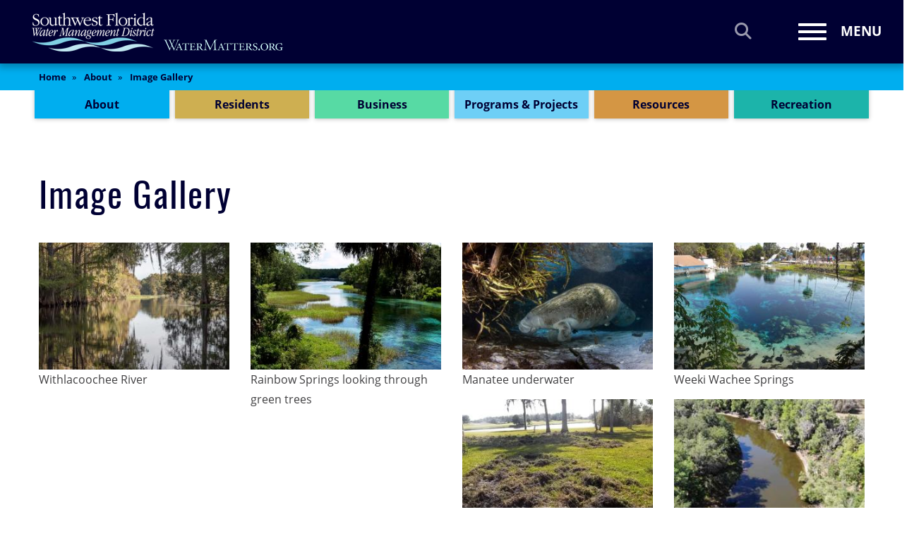

--- FILE ---
content_type: text/html; charset=UTF-8
request_url: https://www.swfwmd.state.fl.us/about/image-gallery
body_size: 12346
content:
<!DOCTYPE html>
<html  lang="en" dir="ltr">
  <head>
    <meta charset="utf-8" />
<script async src="https://www.googletagmanager.com/gtag/js?id=UA-3333979-1"></script>
<script>window.dataLayer = window.dataLayer || [];function gtag(){dataLayer.push(arguments)};gtag("js", new Date());gtag("set", "developer_id.dMDhkMT", true);gtag("config", "UA-3333979-1", {"groups":"default","linker":{"domains":["watermatters.org","www.watermatters.org","swfwmd.state.fl.us","www.swfwmd.state.fl.us"]},"anonymize_ip":true,"page_placeholder":"PLACEHOLDER_page_path","link_attribution":true,"allow_ad_personalization_signals":false});gtag("config", "G-17S1DE49D7", {"groups":"default","linker":{"domains":["watermatters.org","www.watermatters.org","swfwmd.state.fl.us","www.swfwmd.state.fl.us"]},"page_placeholder":"PLACEHOLDER_page_location","link_attribution":true,"allow_ad_personalization_signals":false});</script>
<link rel="canonical" href="https://www.swfwmd.state.fl.us/about/image-gallery" />
<meta name="Generator" content="Drupal 11 (https://www.drupal.org); Commerce 3" />
<meta name="MobileOptimized" content="width" />
<meta name="HandheldFriendly" content="true" />
<meta name="viewport" content="width=device-width, initial-scale=1.0" />
<link rel="icon" href="/themes/custom/swfwmd_theme/favicon.ico" type="image/vnd.microsoft.icon" />

    <title>Image Gallery | WaterMatters.org</title>
    <link rel="stylesheet" media="all" href="/sites/default/files/css/css_jywFfpQkIpotwe8yvI34PEFCii-1BanNRKNhmo7lNqE.css?delta=0&amp;language=en&amp;theme=swfwmd_theme&amp;include=eJxlyDEOgCAMBdALEbt4H0LloyZtSigK3t7E1eUNbzOxxjYJM2kVrMFHGZpjP6CgXYyTBH-8Q4mTI9wnhtPnopYvQRjgYk0jm3XvLVX6zQtfwSlN" />
<link rel="stylesheet" media="all" href="/sites/default/files/css/css_yRv3T0L_1zr_zdjbdHrpSE8u-L6MYe5ziSyLZMauRNk.css?delta=1&amp;language=en&amp;theme=swfwmd_theme&amp;include=eJxlyDEOgCAMBdALEbt4H0LloyZtSigK3t7E1eUNbzOxxjYJM2kVrMFHGZpjP6CgXYyTBH-8Q4mTI9wnhtPnopYvQRjgYk0jm3XvLVX6zQtfwSlN" />

    

            <script type="text/javascript">
        (function(c,l,a,r,i,t,y){
          c[a]=c[a]||function(){(c[a].q=c[a].q||[]).push(arguments)};
          t=l.createElement(r);t.async=1;t.src="https://www.clarity.ms/tag/"+i;
          y=l.getElementsByTagName(r)[0];y.parentNode.insertBefore(t,y);
        })(window, document, "clarity", "script", "nkpg2xgjot");
      </script>

  </head>
  <body class="section-about about-image-gallery pagination-0 with-view view-image-gallery-2020-page-1 not-front path-about has-glyphicons anonymous">
    <script type="text/javascript">
      var _monsido = _monsido || [];
      _monsido.push(['_setDomainToken', 'bKJjeRwbxYqEB3e72PJmwQ']);
      _monsido.push(['_withStatistics', 'false']);
  </script>
  <script async src="//cdn.monsido.com/tool/javascripts/monsido.js"></script>
      <div id="fb-root"></div>
<script>(function(d, s, id) {
  var js, fjs = d.getElementsByTagName(s)[0];
  if (d.getElementById(id)) return;
  js = d.createElement(s); js.id = id;
  js.src = 'https://connect.facebook.net/en_US/sdk.js#xfbml=1&version=v3.0&appId=234153659970470&autoLogAppEvents=1';
  fjs.parentNode.insertBefore(js, fjs);
}(document, 'script', 'facebook-jssdk'));</script>
      <a href="#main-content" class="visually-hidden focusable skip-link">
      Skip to main content
    </a>
    
      
          <div id="header-wrapper">
                <div class="region region-top-navigation">
    
  </div>

          <header class="navbar navbar-default container-fluid" id="navbar" role="banner">
            <div class="navbar-header">
          <div class="region region-navigation">
          <a class="logo navbar-btn" href="/" title="Home" rel="home">
                  <img src="/themes/custom/swfwmd_theme/images/logo-wm.png" alt="" />
    </a>
      <section data-toggle-search="slide-collapse"  class="views-exposed-form block block-views block-views-exposed-filter-blocksolr-search-content-search-form-header clearfix" tabindex="-1" data-drupal-selector="views-exposed-form-solr-search-content-search-form-header" id="block-exposedformsolr-search-form-header">
  
    

      <form action="/search" method="get" id="views-exposed-form-solr-search-content-search-form-header" accept-charset="UTF-8">
  <div class="form--inline form-inline">
  <div class="form-item js-form-item form-type-textfield js-form-type-textfield form-item-keys2 js-form-item-keys2 form-group">
      
  <label for="edit-keys2" class="control-label">Search</label>
  
  
  <input placeholder="Search Southwest Florida Water Management District" name="keys" data-drupal-selector="edit-keys2" class="form-text form-control" type="text" id="edit-keys2" value="" size="30" maxlength="128" />

  
  
  </div>
<div data-drupal-selector="actions2" class="form-actions form-group js-form-wrapper form-wrapper" id="actions2"><button data-twig-suggestion="solr_search" data-drupal-selector="edit2-submit-solr-search-content" class="button js-form-submit form-submit btn" type="submit" id="edit2-submit-solr-search-content" value="Search" name="Search"><span class="icon fa fa-search"></span></button></div>

</div>

</form>

  </section>


  </div>

      </div>
                  <button type="button" class="pull-right offcanvas-toggle" tabindex="0" data-toggle="offcanvas">
        <span class="sr-only">Toggle navigation</span>
        <span class="icon-bar"></span>
        <span class="icon-bar"></span>
        <span class="icon-bar"></span>
        <span class="menu">Menu</span>
      </button>
      <a class="search-link" title="Go to the search page" href="/search"><em class="glyphicon glyphicon-search"><span class="sr-only">Search</span></em></a>
          </header>
    </div>

                      <div class="offcanvas-overlay" id="off-canvas-right-sidebar" data-toggle="close-offcanvas-overlay">
          <div id="sidebar-right-offcanvas" class="col-6 col-md-3 sidebar-offcanvas">
            <button type="button" tabindex="0" class="close-offcanvas" data-toggle="close-offcanvas">
              <span class="sr-only">Close navigation</span>
              <em class="remove glyphicon glyphicon-remove"></em>
            </button>
              <div class="region region-offcanvas-right">
    <section class="views-exposed-form block block-views block-views-exposed-filter-blocksolr-search-content-search-form-offcanvas clearfix" tabindex="-1" data-drupal-selector="views-exposed-form-solr-search-content-search-form-offcanvas" id="block-exposedformsolr-search-form-offcanvas" tabindex="-1">
  
    

      <form action="/search" method="get" id="views-exposed-form-solr-search-content-search-form-offcanvas" accept-charset="UTF-8">
  <div class="form--inline form-inline">
  <div class="form-item js-form-item form-type-textfield js-form-type-textfield form-item-keys3 js-form-item-keys3 form-group">
      
  <label for="edit-keys3" class="control-label">Search</label>
  
  
  <input placeholder="Search" name="keys" data-drupal-selector="edit-keys3" class="form-text form-control" type="text" id="edit-keys3" value="" size="30" maxlength="128" />

  
  
  </div>
<div data-drupal-selector="actions3" class="form-actions form-group js-form-wrapper form-wrapper" id="actions3"><button data-twig-suggestion="solr_search" data-drupal-selector="edit3-submit-solr-search-content" class="button js-form-submit form-submit btn" type="submit" id="edit3-submit-solr-search-content" value="Search" name="Search"><span class="icon fa fa-search"></span></button></div>

</div>

</form>

  </section>

<nav role="navigation" aria-labelledby="block-useraccountmenu-menu" id="block-useraccountmenu">
            <div class="sr-only" id="block-useraccountmenu-menu">User account menu</div>

      
      <ul class="menu menu--account nav navbar-nav">
                      <li class="first last">
                                        <a href="/user/login" data-drupal-link-system-path="user/login">Log in</a>
              </li>
        </ul>
  

  </nav>
<nav role="navigation" aria-labelledby="block-swfwmd-theme-main-menu-menu" id="block-swfwmd-theme-main-menu">
            <div class="sr-only" id="block-swfwmd-theme-main-menu-menu">Main navigation</div>

      
              <ul class="menu nav navbar">
                            <li>
        <a href="/about/calendar" title="View Monthly Calendar" data-drupal-link-system-path="node/49606">Calendar</a>
                  </li>
                        <li>
        <a href="/business/epermitting" title="Go to the ePermitting section" data-drupal-link-system-path="node/32">ePermitting</a>
                  </li>
                        <li class="expanded dropdown">
        <a href="/about" class="dropdown-toggle" data-toggle="dropdown">About <span class="caret"></span></a>
                                  <ul class="menu navbar dropdown-menu">
                            <li>
        <a href="/about/about" title="Learn More About the District">Learn More About Us</a>
                  </li>
                        <li>
        <a href="/about/business" title="Visit the Business &amp; Finance section">Business &amp; Finance</a>
                  </li>
                        <li>
        <a href="/about/careers" title="Apply to Work with the District" data-drupal-link-system-path="node/4277">Careers</a>
                  </li>
                        <li>
        <a href="/about/about-the-district/contact-us" title="Learn how to Contact the District">Contact Us</a>
                  </li>
                        <li>
        <a href="/about/about-the-district/governing-board/governing-board" title="Go to Governing Board information">Governing Board</a>
                  </li>
                        <li>
        <a href="/about/calendar" title="Learn about Meetings &amp; Events" data-drupal-link-system-path="node/49606">Meetings &amp; Event Calendar</a>
                  </li>
                        <li>
        <a href="/the-newsroom" title="Visit the Newsroom" data-drupal-link-system-path="node/64100">Newsroom</a>
                  </li>
                        <li>
        <a href="/blog" title="Read the District&#039;s Blog" data-drupal-link-system-path="node/7570">WaterMatters Blog</a>
                  </li>
        </ul>
  
            </li>
                        <li class="expanded dropdown">
        <a href="/residents" class="dropdown-toggle" data-toggle="dropdown">Residents <span class="caret"></span></a>
                                  <ul class="menu navbar dropdown-menu">
                            <li>
        <a href="/residents/residents" title="View Florida Residents Information">Information for Florida Residents</a>
                  </li>
                        <li>
        <a href="/residents/education" title="Education resources section" data-drupal-link-system-path="node/5758">Education</a>
                  </li>
                        <li>
        <a href="/resources/weather-hydrology/emergency-storm-information" title="Get updated emergency information" data-drupal-link-system-path="node/5473">Emergency Storm Information</a>
                  </li>
                        <li>
        <a href="/residents/florida-friendly-landscaping/florida-friendly-landscaping" title="Learn about Florida Friendly Landscaping">Florida-Friendly Landscaping</a>
                  </li>
                        <li>
        <a href="/resources/free-publications" title="Find pubications to order or download" data-drupal-link-system-path="resources/free-publications">Free Publications</a>
                  </li>
                        <li>
        <a href="/about/videos" title="Watch our videos" data-drupal-link-system-path="node/31813">Video Gallery</a>
                  </li>
                        <li>
        <a href="/conservation" title="View Water Conservation resources">Water Conservation</a>
                  </li>
                        <li>
        <a href="/projects/springs" title="Learn about our Springs in West-Central Florida" data-drupal-link-system-path="node/33">#MySprings</a>
                  </li>
                        <li>
        <a href="/business/epermitting/district-water-restrictions" title="Learn about current restricitons" data-drupal-link-system-path="node/5807">Water Restrictions</a>
                  </li>
        </ul>
  
            </li>
                        <li class="expanded dropdown">
        <a href="/business" class="dropdown-toggle" data-toggle="dropdown">Business <span class="caret"></span></a>
                                  <ul class="menu navbar dropdown-menu">
                            <li>
        <a href="/business" title="Go to the Business &amp; Finance section" data-drupal-link-system-path="node/23">Business &amp; Finance</a>
                  </li>
                        <li>
        <a href="/business/agriculture" title="Learn about Agriculture water resources" data-drupal-link-system-path="node/4163">Agriculture</a>
                  </li>
                        <li>
        <a href="/business/permits" title="Visit the ePermitting section">ePermitting</a>
                  </li>
                        <li>
        <a href="/conservation" title="View Water Conservation resources">Water Conservation</a>
                  </li>
                        <li>
        <a href="/business/procurement/current-solicitations" data-drupal-link-system-path="business/procurement/current-solicitations">Current Solicitations</a>
                  </li>
        </ul>
  
            </li>
                        <li class="expanded dropdown">
        <a href="/projects" class="dropdown-toggle" data-toggle="dropdown">Programs &amp; Projects <span class="caret"></span></a>
                                  <ul class="menu navbar dropdown-menu">
                            <li>
        <a href="/projects/projects" title="Go to Projects landing page">Projects</a>
                  </li>
                        <li>
        <a href="/business/agriculture/facilitating-agricultural-resource-management-systems-farms" title="Learn about the FARMS program" data-drupal-link-system-path="node/4168">FARMS</a>
                  </li>
                        <li>
        <a href="/projects/mfls/minimum-flows-and-levels-mfls" title="Go to MFLs section">Minimum Flows and Levels (MFLs)</a>
                  </li>
                        <li>
        <a href="/projects/reclaimed-water" title="Learn about reclaimed water" data-drupal-link-system-path="node/4184">Reclaimed Water</a>
                  </li>
                        <li>
        <a href="/projects/regional-observation-and-monitor-well-program-romp" title="Regional Observation and Monitor-well Program data" data-drupal-link-system-path="node/114">Romp</a>
                  </li>
                        <li>
        <a href="/projects/springs" title="View Springs information" data-drupal-link-system-path="node/33">Springs in West-Central Florida</a>
                  </li>
                        <li>
        <a href="/projects/swim/about-swim" title="Learn about the SWIM program">SWIM</a>
                  </li>
                        <li>
        <a href="/projects/watershed-management-program" title="Access watershed/flood information" data-drupal-link-system-path="node/120">Watershed Management Program</a>
                  </li>
        </ul>
  
            </li>
                        <li class="expanded dropdown">
        <a href="/resources" class="dropdown-toggle" data-toggle="dropdown">Resources <span class="caret"></span></a>
                                  <ul class="menu navbar dropdown-menu">
                            <li>
        <a href="/resources/resources" title="District Resources topics">District Resources</a>
                  </li>
                        <li>
        <a href="/resources/free-publications" title="Order and download free publications" data-drupal-link-system-path="resources/free-publications">Free Publications</a>
                  </li>
                        <li>
        <a href="/resources/data" title="Discover District Data &amp; Maps">Data &amp; Maps</a>
                  </li>
                        <li>
        <a href="/resources/plans-reports" title="Download and read District plans &amp; reports" data-drupal-link-system-path="node/5574">Plans &amp; Reports</a>
                  </li>
                        <li>
        <a href="/resources/weather-hydrology" title="View weather &amp; hydrology data" data-drupal-link-system-path="node/5560">Weather &amp; Hydrology</a>
                  </li>
        </ul>
  
            </li>
                        <li class="expanded dropdown">
        <a href="/recreation" class="dropdown-toggle" data-toggle="dropdown">Recreation <span class="caret"></span></a>
                                  <ul class="menu navbar dropdown-menu">
                            <li>
        <a href="/recreation/sites" title="Browse all recreation areas" data-drupal-link-system-path="recreation/sites">Areas</a>
                  </li>
                        <li>
        <a href="/recreation" title="Browse areas by activities available" data-drupal-link-system-path="node/20">Activities</a>
                  </li>
                        <li>
        <a href="/recreation/activity-details" title="Learn more about available outdoor activities" data-drupal-link-system-path="node/11606">Recreation Activity Details</a>
                  </li>
                        <li>
        <a href="/user/login?destination=node/add/reservation" title="Use our online reservation system" data-drupal-link-query="{&quot;destination&quot;:&quot;node\/add\/reservation&quot;}" data-drupal-link-system-path="user/login">Reservations</a>
                  </li>
        </ul>
  
            </li>
                        <li>
        <a href="/" data-drupal-link-system-path="&lt;front&gt;">Home</a>
                  </li>
                        <li>
        <a href="/business/epermitting/district-water-restrictions" title="Learn about current restricitons" data-drupal-link-system-path="node/5807">Water Restrictions</a>
                  </li>
        </ul>
  


  </nav>

  </div>

          </div>
        </div>
                                <div id="header" class="container-fluid">
          <div class="row header-row">
            <div class="col-sm-12 page-header-col" role="heading">
                <div class="region region-header">
        <div class="breadcrumb-wrapper">
    <ol class="breadcrumb">
              <li >
                      <a href="/" title="Go to Home">Home</a>
                  </li>
              <li >
                      <a href="/about" title="Go to About">About</a>
                  </li>
              <li >
                      Image Gallery
                  </li>
          </ol>
  </div>

<nav role="navigation" aria-labelledby="block-notfrontmenu-menu" id="block-notfrontmenu">
            <div class="sr-only" id="block-notfrontmenu-menu">Content Menu</div>

      
              <ul class="menu nav">
                            <li>
                <a href="/about" class="about" title="Learn about the District" data-drupal-link-system-path="node/12">         <div class="link-title">About</div>
        </a>
                  </li>
                        <li>
                <a href="/residents" class="residents" title="View topics of interest to Residents" data-drupal-link-system-path="node/5757">         <div class="link-title">Residents</div>
        </a>
                  </li>
                        <li>
                <a href="/business" class="business" title="View topics of interest to Businesses" data-drupal-link-system-path="node/23">         <div class="link-title">Business</div>
        </a>
                  </li>
                        <li>
                <a href="/projects" class="programs-projects" title="Learn about District Programs" data-drupal-link-system-path="node/5561">         <div class="link-title">Programs &amp; Projects</div>
        </a>
                  </li>
                        <li>
                <a href="/resources" class="resources" title="View District data and resources" data-drupal-link-system-path="node/127">         <div class="link-title">Resources</div>
        </a>
                  </li>
                        <li>
                <a href="/recreation" class="recreation" title="Learn how to get outside on District properties" data-drupal-link-system-path="node/20">         <div class="link-title">Recreation</div>
        </a>
                  </li>
        </ul>
  


  </nav>

  </div>

            </div>
          </div>
        </div>
              <a id="main-content" class="visually-hidden" href="#">Main Content</a>
      
  <div role="main" class="main-container container-fluid js-quickedit-main-content">
    <div class="row main-row">

                                                <div class="container-fluid  page-header-container">
            <div class="row page-header-row">
                <div class="region region-pageheader">
        <h1 class="page-header">Image Gallery</h1>


  </div>

            </div>
          </div>
              
            
      <div class="container main-container">
        <div class="row content-row">
                                              <div class="highlighted">  <div class="region region-highlighted">
    <div data-drupal-messages-fallback class="hidden"></div>

  </div>
</div>
                      
                    
          <div id="main" data-mh="main"  class="col-sm-12">
                                        <div class="region region-content">
      <div class="views-element-container form-group"><div class="view view-image-gallery-2020 view-id-image_gallery_2020 view-display-id-page_1 js-view-dom-id-68a9ccd5512e255fe678bd3fca65092e7e1872df4c487e62d6366e4753c2733d">
  
    
      
      <div class="view-content">
      <div id="views-bootstrap-image-gallery-2020-page-1"  class="grid views-view-grid horizontal">
            <div class="row">
                  <div class="col col-xs-12 col-sm-4 col-md-4 col-lg-3 ">
            <div class="wrapper">
              <div><div class="gallery-tmb">
<a href="https://www.swfwmd.state.fl.us/sites/default/files/medias/images/Withlacoochee-4924.jpg" aria-label="&quot;Withlacoochee River&quot;}" role="button" title="Withlacoochee River" data-colorbox-gallery="gallery-all-lWMq71RXY9U" class="colorbox" aria-controls="colorbox-7Mpo4VKsJAA" data-cbox-img-attrs="{&quot;alt&quot;:&quot;Withlacoochee River&quot;}"><img id="colorbox-7Mpo4VKsJAA" src="/sites/default/files/styles/newsroom_normal/public/medias/images/Withlacoochee-4924.jpg?itok=j0gKzLZ5" width="300" height="200" alt="Withlacoochee River" loading="lazy" class="img-responsive" />

</a>

<p>Withlacoochee River</p>
</div></div>
            </div>
          </div>
                  <div class="col col-xs-12 col-sm-4 col-md-4 col-lg-3 ">
            <div class="wrapper">
              <div><div class="gallery-tmb">
<a href="https://www.swfwmd.state.fl.us/sites/default/files/rainbow_springs_2006_11_0.jpg" aria-label="&quot;Rainbow Springs looking through green trees&quot;}" role="button" title="Rainbow Springs looking through green trees" data-colorbox-gallery="gallery-all-lWMq71RXY9U" class="colorbox" aria-controls="colorbox-5VGbjGnEk2U" data-cbox-img-attrs="{&quot;alt&quot;:&quot;Rainbow Springs looking through green trees&quot;}"><img id="colorbox-5VGbjGnEk2U" src="/sites/default/files/styles/newsroom_normal/public/rainbow_springs_2006_11_0.jpg?itok=TqkCcbK1" width="300" height="200" alt="Rainbow Springs looking through green trees" loading="lazy" class="img-responsive" />

</a>

<p>Rainbow Springs looking through green trees</p>
</div></div>
            </div>
          </div>
                  <div class="col col-xs-12 col-sm-4 col-md-4 col-lg-3 ">
            <div class="wrapper">
              <div><div class="gallery-tmb">
<a href="https://www.swfwmd.state.fl.us/sites/default/files/Manatees-2563.jpg" aria-label="&quot;Manatee underwater&quot;}" role="button" title="Manatee underwater" data-colorbox-gallery="gallery-all-w1yuOrFNlK8" class="colorbox" aria-controls="colorbox-KTpMtjGCmFs" data-cbox-img-attrs="{&quot;alt&quot;:&quot;Manatee underwater&quot;}"><img id="colorbox-KTpMtjGCmFs" src="/sites/default/files/styles/newsroom_normal/public/Manatees-2563.jpg?itok=V5c-R-mR" width="300" height="200" alt="Manatee underwater" loading="lazy" class="img-responsive" />

</a>

<p>Manatee underwater</p>
</div></div>
            </div>
          </div>
                  <div class="col col-xs-12 col-sm-4 col-md-4 col-lg-3 ">
            <div class="wrapper">
              <div><div class="gallery-tmb">
<a href="https://www.swfwmd.state.fl.us/sites/default/files/Weeki20Wachee20Spring20-20no20people.jpg" aria-label="&quot;Weeki Wachee Springs&quot;}" role="button" title="Weeki Wachee Springs" data-colorbox-gallery="gallery-all-w1yuOrFNlK8" class="colorbox" aria-controls="colorbox-Ssg2JsakDWM" data-cbox-img-attrs="{&quot;alt&quot;:&quot;Weeki Wachee Springs&quot;}"><img id="colorbox-Ssg2JsakDWM" src="/sites/default/files/styles/newsroom_normal/public/Weeki20Wachee20Spring20-20no20people.jpg?itok=a7Tn-Oli" width="300" height="200" alt="Weeki Wachee Springs" loading="lazy" class="img-responsive" />

</a>

<p>Weeki Wachee Springs</p>
</div></div>
            </div>
          </div>
                  <div class="col col-xs-12 col-sm-4 col-md-4 col-lg-3 ">
            <div class="wrapper">
              <div><div class="gallery-tmb">
<a href="https://www.swfwmd.state.fl.us/sites/default/files/HG_Hog_1.jpg" aria-label="&quot;Feral hog damage&quot;}" role="button" title="Feral hog damage" data-colorbox-gallery="gallery-all-lWMq71RXY9U" class="colorbox" aria-controls="colorbox-4W9bD65SIWU" data-cbox-img-attrs="{&quot;alt&quot;:&quot;Feral hog damage&quot;}"><img id="colorbox-4W9bD65SIWU" src="/sites/default/files/styles/newsroom_normal/public/HG_Hog_1.jpg?itok=QLfYnbFU" width="300" height="200" alt="Feral hog damage" loading="lazy" class="img-responsive" />

</a>

<p>Feral hog damage</p>
</div></div>
            </div>
          </div>
                  <div class="col col-xs-12 col-sm-4 col-md-4 col-lg-3 ">
            <div class="wrapper">
              <div><div class="gallery-tmb">
<a href="https://www.swfwmd.state.fl.us/sites/default/files/medias/images/Peace-River-Pic-3.jpg" aria-label="&quot;Upper Peace River&quot;}" role="button" title="Upper Peace River" data-colorbox-gallery="gallery-all-w1yuOrFNlK8" class="colorbox" aria-controls="colorbox-zP47QiP8I44" data-cbox-img-attrs="{&quot;alt&quot;:&quot;Upper Peace River&quot;}"><img id="colorbox-zP47QiP8I44" src="/sites/default/files/styles/newsroom_normal/public/medias/images/Peace-River-Pic-3.jpg?itok=bvBWJUfe" width="300" height="200" alt="Upper Peace River" loading="lazy" class="img-responsive" />

</a>

<p>Upper Peace River</p>
</div></div>
            </div>
          </div>
                  <div class="col col-xs-12 col-sm-4 col-md-4 col-lg-3 ">
            <div class="wrapper">
              <div><div class="gallery-tmb">
<a href="https://www.swfwmd.state.fl.us/sites/default/files/medias/images/MBR-60-051104.jpg" aria-label="&quot;Dry lakebed with exposed cypress trees&quot;}" role="button" title="Dry lakebed with exposed cypress trees" data-colorbox-gallery="gallery-all-w1yuOrFNlK8" class="colorbox" aria-controls="colorbox-oj7wu8a2CxE" data-cbox-img-attrs="{&quot;alt&quot;:&quot;Dry lakebed with exposed cypress trees&quot;}"><img id="colorbox-oj7wu8a2CxE" src="/sites/default/files/styles/newsroom_normal/public/medias/images/MBR-60-051104.jpg?itok=MDoJAcBh" width="300" height="200" alt="Dry lakebed with exposed cypress trees" loading="lazy" class="img-responsive" />

</a>

<p>Dry lakebed with exposed cypress trees</p>
</div></div>
            </div>
          </div>
                  <div class="col col-xs-12 col-sm-4 col-md-4 col-lg-3 ">
            <div class="wrapper">
              <div><div class="gallery-tmb">
<a href="https://www.swfwmd.state.fl.us/sites/default/files/medias/images/Z_Dipgrab3.jpg" aria-label="&quot;testing water quality&quot;}" role="button" title="testing water quality" data-colorbox-gallery="gallery-all-w1yuOrFNlK8" class="colorbox" aria-controls="colorbox-i2u3XeTMaWM" data-cbox-img-attrs="{&quot;alt&quot;:&quot;testing water quality&quot;}"><img id="colorbox-i2u3XeTMaWM" src="/sites/default/files/styles/newsroom_normal/public/medias/images/Z_Dipgrab3.jpg?itok=KuE-xY97" width="300" height="200" alt="testing water quality" loading="lazy" class="img-responsive" />

</a>

<p>testing water quality</p>
</div></div>
            </div>
          </div>
                  <div class="col col-xs-12 col-sm-4 col-md-4 col-lg-3 ">
            <div class="wrapper">
              <div><div class="gallery-tmb">
<a href="https://www.swfwmd.state.fl.us/sites/default/files/medias/images/Springs%20Underwater%20Pics%20%2811%29.jpg" aria-label="&quot;fish in a springhead&quot;}" role="button" title="fish in a springhead" data-colorbox-gallery="gallery-all-w1yuOrFNlK8" class="colorbox" aria-controls="colorbox-b59j60Oay8s" data-cbox-img-attrs="{&quot;alt&quot;:&quot;fish in a springhead&quot;}"><img id="colorbox-b59j60Oay8s" src="/sites/default/files/styles/newsroom_normal/public/medias/images/Springs%20Underwater%20Pics%20%2811%29.jpg?itok=H8EEPx-L" width="300" height="200" alt="fish in a springhead" loading="lazy" class="img-responsive" />

</a>

<p>fish in a springhead</p>
</div></div>
            </div>
          </div>
                  <div class="col col-xs-12 col-sm-4 col-md-4 col-lg-3 ">
            <div class="wrapper">
              <div><div class="gallery-tmb">
<a href="https://www.swfwmd.state.fl.us/sites/default/files/medias/images/Withlacoochee-5642-cypress-v.jpg" aria-label="&quot;Cypress trunk in shallow water&quot;}" role="button" title="Cypress trunk in shallow water" data-colorbox-gallery="gallery-all-lWMq71RXY9U" class="colorbox" aria-controls="colorbox-R6bPopKppN0" data-cbox-img-attrs="{&quot;alt&quot;:&quot;Cypress trunk in shallow water&quot;}"><img id="colorbox-R6bPopKppN0" src="/sites/default/files/styles/newsroom_normal/public/medias/images/Withlacoochee-5642-cypress-v.jpg?itok=yMb54Io9" width="300" height="200" alt="Cypress trunk in shallow water" loading="lazy" class="img-responsive" />

</a>

<p>Cypress trunk in shallow water</p>
</div></div>
            </div>
          </div>
                  <div class="col col-xs-12 col-sm-4 col-md-4 col-lg-3 ">
            <div class="wrapper">
              <div><div class="gallery-tmb">
<a href="https://www.swfwmd.state.fl.us/sites/default/files/medias/images/Withlacoochee-4720-the-tree.jpg" aria-label="&quot;Spanish moss draped tree on shore&quot;}" role="button" title="Spanish moss draped tree on shore" data-colorbox-gallery="gallery-all-lWMq71RXY9U" class="colorbox" aria-controls="colorbox-nIBd8sPhSis" data-cbox-img-attrs="{&quot;alt&quot;:&quot;Spanish moss draped tree on shore&quot;}"><img id="colorbox-nIBd8sPhSis" src="/sites/default/files/styles/newsroom_normal/public/medias/images/Withlacoochee-4720-the-tree.jpg?itok=ZFKRwhmw" width="300" height="200" alt="Spanish moss draped tree on shore" loading="lazy" class="img-responsive" />

</a>

<p>Spanish moss draped tree on shore</p>
</div></div>
            </div>
          </div>
                  <div class="col col-xs-12 col-sm-4 col-md-4 col-lg-3 ">
            <div class="wrapper">
              <div><div class="gallery-tmb">
<a href="https://www.swfwmd.state.fl.us/sites/default/files/medias/images/Hydrilla%20-%20credit%20UFIFAS.jpg" aria-label=" UFIFAS&quot;}" role="button" title="Invasive Species Hydrilla - Credit: UFIFAS" data-colorbox-gallery="gallery-all-w1yuOrFNlK8" class="colorbox" aria-controls="colorbox-ZHalXsCXJ7M" data-cbox-img-attrs="{&quot;alt&quot;:&quot;Invasive Species Hydrilla - Credit: UFIFAS&quot;}"><img id="colorbox-ZHalXsCXJ7M" src="/sites/default/files/styles/newsroom_normal/public/medias/images/Hydrilla%20-%20credit%20UFIFAS.jpg?itok=cPJnqm0c" width="300" height="200" alt="Invasive Species Hydrilla - Credit: UFIFAS" loading="lazy" class="img-responsive" />

</a>

<p>Invasive Species Hydrilla - Credit: UFIFAS</p>
</div></div>
            </div>
          </div>
                  <div class="col col-xs-12 col-sm-4 col-md-4 col-lg-3 ">
            <div class="wrapper">
              <div><div class="gallery-tmb">
<a href="https://www.swfwmd.state.fl.us/sites/default/files/medias/images/Brazilian%20Peppertree%20creditUF-IFAS.jpg" aria-label=" UF/IFAS&quot;}" role="button" title="Brazilian Peppertree Credit: UF/IFAS" data-colorbox-gallery="gallery-all-w1yuOrFNlK8" class="colorbox" aria-controls="colorbox-ewZ7afKjmxo" data-cbox-img-attrs="{&quot;alt&quot;:&quot;Brazilian Peppertree Credit: UF/IFAS&quot;}"><img id="colorbox-ewZ7afKjmxo" src="/sites/default/files/styles/newsroom_normal/public/medias/images/Brazilian%20Peppertree%20creditUF-IFAS.jpg?itok=_q58mDVs" width="300" height="200" alt="Brazilian Peppertree Credit: UF/IFAS" loading="lazy" class="img-responsive" />

</a>

<p>Brazilian Peppertree Credit: UF/IFAS</p>
</div></div>
            </div>
          </div>
                  <div class="col col-xs-12 col-sm-4 col-md-4 col-lg-3 ">
            <div class="wrapper">
              <div><div class="gallery-tmb">
<a href="https://www.swfwmd.state.fl.us/sites/default/files/medias/images/Figure%201.%20%20Hydrilla%20covering%20a%20lake.%20Credit%20UFIFAS.jpg" aria-label=" UF/IFAS&quot;}" role="button" title="Hydrilla Covering a Lake - Credit: UF/IFAS" data-colorbox-gallery="gallery-all-lWMq71RXY9U" class="colorbox" aria-controls="colorbox-Hhyk5jUvh88" data-cbox-img-attrs="{&quot;alt&quot;:&quot;Hydrilla Covering a Lake - Credit: UF/IFAS&quot;}"><img id="colorbox-Hhyk5jUvh88" src="/sites/default/files/styles/newsroom_normal/public/medias/images/Figure%201.%20%20Hydrilla%20covering%20a%20lake.%20Credit%20UFIFAS.jpg?itok=Tx_jMBHS" width="300" height="200" alt="Hydrilla Covering a Lake - Credit: UF/IFAS" loading="lazy" class="img-responsive" />

</a>

<p>Hydrilla Covering a Lake - Credit: UF/IFAS</p>
</div></div>
            </div>
          </div>
                  <div class="col col-xs-12 col-sm-4 col-md-4 col-lg-3 ">
            <div class="wrapper">
              <div><div class="gallery-tmb">
<a href="https://www.swfwmd.state.fl.us/sites/default/files/medias/images/Brazilian%20Peppertree%20creditUFIFAS.jpg" aria-label="&quot;Brazilian Peppertree - Credit UF/IFAS&quot;}" role="button" title="Brazilian Peppertree - Credit UF/IFAS" data-colorbox-gallery="gallery-all-w1yuOrFNlK8" class="colorbox" aria-controls="colorbox-QW5txaUA7-0" data-cbox-img-attrs="{&quot;alt&quot;:&quot;Brazilian Peppertree - Credit UF/IFAS&quot;}"><img id="colorbox-QW5txaUA7-0" src="/sites/default/files/styles/newsroom_normal/public/medias/images/Brazilian%20Peppertree%20creditUFIFAS.jpg?itok=Mm6SI7pu" width="300" height="200" alt="Brazilian Peppertree - Credit UF/IFAS" loading="lazy" class="img-responsive" />

</a>

<p>Brazilian Peppertree - Credit UF/IFAS</p>
</div></div>
            </div>
          </div>
                  <div class="col col-xs-12 col-sm-4 col-md-4 col-lg-3 ">
            <div class="wrapper">
              <div><div class="gallery-tmb">
<a href="https://www.swfwmd.state.fl.us/sites/default/files/medias/images/Figure%204.%20Feral%20Hog%20Distribution%20in%20the%20United%20States%20Credit%20UFIFAS.jpg" aria-label=" UF/IFAS&quot;}" role="button" title="Feral Hog Distribution in the United States Credit: UF/IFAS" data-colorbox-gallery="gallery-all-lWMq71RXY9U" class="colorbox" aria-controls="colorbox-I1fNp0AEG1c" data-cbox-img-attrs="{&quot;alt&quot;:&quot;Feral Hog Distribution in the United States Credit: UF/IFAS&quot;}"><img id="colorbox-I1fNp0AEG1c" src="/sites/default/files/styles/newsroom_normal/public/medias/images/Figure%204.%20Feral%20Hog%20Distribution%20in%20the%20United%20States%20Credit%20UFIFAS.jpg?itok=0EcA8lDN" width="300" height="200" alt="Feral Hog Distribution in the United States Credit: UF/IFAS" loading="lazy" class="img-responsive" />

</a>

<p>Feral Hog Distribution in the United States Credit: UF/IFAS</p>
</div></div>
            </div>
          </div>
                  <div class="col col-xs-12 col-sm-4 col-md-4 col-lg-3 ">
            <div class="wrapper">
              <div><div class="gallery-tmb">
<a href="https://www.swfwmd.state.fl.us/sites/default/files/medias/images/Rooting%20is%20common%20along%20edges%20of%20wetlands%20creditUFIFAS.jpg" aria-label="&quot;Rooting is common along edges of wetlands creditUFIFAS&quot;}" role="button" title="Rooting is common along edges of wetlands creditUFIFAS" data-colorbox-gallery="gallery-all-w1yuOrFNlK8" class="colorbox" aria-controls="colorbox-Ss1eaHK7-L8" data-cbox-img-attrs="{&quot;alt&quot;:&quot;Rooting is common along edges of wetlands creditUFIFAS&quot;}"><img id="colorbox-Ss1eaHK7-L8" src="/sites/default/files/styles/newsroom_normal/public/medias/images/Rooting%20is%20common%20along%20edges%20of%20wetlands%20creditUFIFAS.jpg?itok=ZVMkHutc" width="300" height="200" alt="Rooting is common along edges of wetlands creditUFIFAS" loading="lazy" class="img-responsive" />

</a>

<p>Rooting is common along edges of wetlands creditUFIFAS</p>
</div></div>
            </div>
          </div>
                  <div class="col col-xs-12 col-sm-4 col-md-4 col-lg-3 ">
            <div class="wrapper">
              <div><div class="gallery-tmb">
<a href="https://www.swfwmd.state.fl.us/sites/default/files/medias/images/Peace-River-1850179586.jpg" aria-label="&quot;Branches overhand a slow moving shallow river&quot;}" role="button" title="Branches overhand a slow moving shallow river" data-colorbox-gallery="gallery-all-lWMq71RXY9U" class="colorbox" aria-controls="colorbox-ON_6F_JCjaU" data-cbox-img-attrs="{&quot;alt&quot;:&quot;Branches overhand a slow moving shallow river&quot;}"><img id="colorbox-ON_6F_JCjaU" src="/sites/default/files/styles/newsroom_normal/public/medias/images/Peace-River-1850179586.jpg?itok=f5SkyKiu" width="300" height="200" alt="Branches overhand a slow moving shallow river" loading="lazy" class="img-responsive" />

</a>

<p>Branches overhand a slow moving shallow river</p>
</div></div>
            </div>
          </div>
                  <div class="col col-xs-12 col-sm-4 col-md-4 col-lg-3 ">
            <div class="wrapper">
              <div><div class="gallery-tmb">
<a href="https://www.swfwmd.state.fl.us/sites/default/files/medias/images/Withlacoochee-reflections-1448427626.jpg" aria-label="&quot;Cypress knees and underbrush reflect off a still section of the river&quot;}" role="button" title="Cypress knees and underbrush reflect off a still section of the river" data-colorbox-gallery="gallery-all-lWMq71RXY9U" class="colorbox" aria-controls="colorbox-HrJL_L5Xe8g" data-cbox-img-attrs="{&quot;alt&quot;:&quot;Cypress knees and underbrush reflect off a still section of the river&quot;}"><img id="colorbox-HrJL_L5Xe8g" src="/sites/default/files/styles/newsroom_normal/public/medias/images/Withlacoochee-reflections-1448427626.jpg?itok=odCvbwSP" width="300" height="200" alt="Cypress knees and underbrush reflect off a still section of the river" loading="lazy" class="img-responsive" />

</a>

<p>Cypress knees and underbrush reflect off a still section of the river</p>
</div></div>
            </div>
          </div>
                  <div class="col col-xs-12 col-sm-4 col-md-4 col-lg-3 ">
            <div class="wrapper">
              <div><div class="gallery-tmb">
<a href="https://www.swfwmd.state.fl.us/sites/default/files/medias/images/Starkes_Ferry_Ocklawaha_River_north01.jpg" aria-label="&quot;A shallow slow moving river along an open natural area&quot;}" role="button" title="A shallow slow moving river along an open natural area" data-colorbox-gallery="gallery-all-lWMq71RXY9U" class="colorbox" aria-controls="colorbox-5NzsYO63ETg" data-cbox-img-attrs="{&quot;alt&quot;:&quot;A shallow slow moving river along an open natural area&quot;}"><img id="colorbox-5NzsYO63ETg" src="/sites/default/files/styles/newsroom_normal/public/medias/images/Starkes_Ferry_Ocklawaha_River_north01.jpg?itok=2JVHmvjG" width="300" height="200" alt="A shallow slow moving river along an open natural area" loading="lazy" class="img-responsive" />

</a>

<p>A shallow slow moving river along an open natural area</p>
</div></div>
            </div>
          </div>
              </div>
      </div>

    </div>
  
        <nav class="pager-nav text-center" role="navigation" aria-labelledby="pagination-heading">
    <h3 id="pagination-heading" class="visually-hidden">Pagination</h3>
    <ul class="pagination js-pager__items">

            
            
                    <li class="pager__item is-active active">
                                          <a href="?page=0" title="Current page" aria-current="page">
            <span class="visually-hidden">
              Current page
            </span>1</a>
        </li>
              <li class="pager__item">
                                          <a href="?page=1" title="Go to page 2">
            <span class="visually-hidden">
              Page
            </span>2</a>
        </li>
              <li class="pager__item">
                                          <a href="?page=2" title="Go to page 3">
            <span class="visually-hidden">
              Page
            </span>3</a>
        </li>
              <li class="pager__item">
                                          <a href="?page=3" title="Go to page 4">
            <span class="visually-hidden">
              Page
            </span>4</a>
        </li>
      
                    <li class="pager__item pager__item--next">
          <a href="?page=1" title="Go to next page" rel="next">
            <span class="visually-hidden">Next page</span>
            <span aria-hidden="true">››</span>
          </a>
        </li>
      
                  <li class="pager__item pager__item--last">
        <a href="?page=3" title="Go to last page" rel="last">
          <span class="visually-hidden">Last page</span>
          <span aria-hidden="true">Last »</span>
        </a>
      </li>
      
    </ul>
  </nav>

          </div>
</div>


  </div>

                      </div>

                    
                            </div>
      </div>
    </div>
  </div>
    
    <footer class="footer container-fluid" role="contentinfo">
      <div class="container">
                              <div class="footer-right col-sm-5 col-sm-push-3">
                <div class="region region-footer-right">
    <section class="views-exposed-form block block-views block-views-exposed-filter-blocksolr-search-content-search-form-footer clearfix" tabindex="-1" data-drupal-selector="views-exposed-form-solr-search-content-search-form-footer" id="block-exposedformsolr-search-form-footer" tabindex="-1">
  
    

      <form action="/search" method="get" id="views-exposed-form-solr-search-content-search-form-footer" accept-charset="UTF-8">
  <div class="form--inline form-inline">
  <div class="form-item js-form-item form-type-textfield js-form-type-textfield form-item-keys1 js-form-item-keys1 form-group">
      
  <label for="edit-keys1" class="control-label">Search</label>
  
  
  <input placeholder="Type and hit enter to search" name="keys" data-drupal-selector="edit-keys1" class="form-text form-control" type="text" id="edit-keys1" value="" size="30" maxlength="128" />

  
  
  </div>
<div data-drupal-selector="actions1" class="form-actions form-group js-form-wrapper form-wrapper" id="actions1"><button data-twig-suggestion="solr_search" data-drupal-selector="edit1-submit-solr-search-content" class="button js-form-submit form-submit btn" type="submit" id="edit1-submit-solr-search-content" value="Search" name="Search"><span class="icon fa fa-search"></span></button></div>

</div>

</form>

  </section>

<nav role="navigation" aria-labelledby="block-footer-menu" id="block-footer">
            <div class="sr-only" id="block-footer-menu">Footer</div>

      
      <ul class="menu menu--footer nav">
                      <li class="first">
                                        <a href="/about/about-the-district/agency-statement-organization-and-operation#ADA" class="ada-statement" title="Read our Americans with Disabilities Act statement">ADA Statement</a>
              </li>
                      <li>
                                        <a href="/resources/plans-reportsopen-government-annual-regulatory-plan" title="Download the Regulatory Plan">Annual Regulatory Plan</a>
              </li>
                      <li>
                                        <a href="/about/careers" title="Learn about job openings at the District" data-drupal-link-system-path="node/4277">Careers</a>
              </li>
                      <li>
                                        <a href="/resources/plans-reports/consolidated-annual-report-car" title="Download the District&#039;s Annual Report" data-drupal-link-system-path="node/38285">Consolidated Annual Report</a>
              </li>
                      <li>
                                        <a href="/about/about-the-district/staff/ombudsman" class="newsroom" title="Learn about the Ombudsman" data-drupal-link-system-path="node/5564">Dispute Resolution</a>
              </li>
                      <li>
                                        <a href="/business/permits" class="permits" title="Go to ePermitting">ePermitting</a>
              </li>
                      <li>
                                        <a href="/about/lobbyist-registration" title="Learn about Lobbyist Registration" data-drupal-link-system-path="node/4284">Lobbyist Registration</a>
              </li>
                      <li>
                                        <a href="/resources/free-publications" title="Download or Order Free Publications" data-drupal-link-system-path="resources/free-publications">Order Free Publications</a>
              </li>
                      <li>
                                        <a href="/about/privacy" class="privacy-disclaimer" title="Read our Privacy Policy &amp; Disclaimer" data-drupal-link-system-path="node/5947">Privacy &amp; Disclaimer</a>
              </li>
                      <li>
                                        <a href="/about/contact-us/public-records-request" class="public-record-request" title="Submit a Public Records Request" data-drupal-link-system-path="node/45733">Public Records Request</a>
              </li>
                      <li>
                                        <a href="/about/social-media-policy" data-drupal-link-system-path="node/69111">Social Media Policy</a>
              </li>
                      <li>
                                        <a href="/about/statement-accessibility" title="View Statement of Accessibility page" data-drupal-link-system-path="node/12608">Statement of Accessibility</a>
              </li>
                      <li>
                                        <a href="/about/about-the-district/2018-2022-strategic-plan" title="Download our Strategic Plan">Strategic Plan</a>
              </li>
                      <li>
                                        <a href="/projects/southern-water-use-caution-area#5-year" title="View the SWUCA Five-Year Assessment" data-drupal-link-system-path="node/117">SWUCA Five-Year Assessment</a>
              </li>
                      <li>
                                        <a href="/business/epermitting/district-water-restrictions" title="Learn about current Water Restrictions" data-drupal-link-system-path="node/5807">Water Restrictions</a>
              </li>
                      <li class="last">
                                        <a href="/projects/well-complaints" data-drupal-link-system-path="node/7288">Well Complaint Form, Freeze-Related</a>
              </li>
        </ul>
  

  </nav>

  </div>

            </div>
                                                <div class="footer-middle col-sm-4 col-sm-push-3">
                <div class="region region-footer">
    <section id="block-newsletterfooterblock" class="newsletter-block block block-swfwmd block-newsletter-footer-block clearfix" tabindex="-1">
  
    

      <ul class="social-icons">
  <li class=""><a href="https://facebook.com/WaterMatters" title="Follow us on Facebook"><span class="sicon"><em class="fab fa-facebook-f" aria-hidden="true"></em></span>Facebook</a></li>
  <li class=""><a href="https://youtube.com/user/WaterMattersTV" title="Find the District on YouTube"><span class="sicon"><em class="fab fa-youtube" aria-hidden="true"></em></span>YouTube</a></li>
  <li class=""><a href="https://www.pinterest.com/SWFWMD" title="Pin us on Pinterest"><span class="sicon"><em class="fab fa-pinterest-p" aria-hidden="true"></em></span>Pinterest</a></li>
  <li class=""><a href="https://www.linkedin.com/company/swfwmd" title="Get LinkedIn with SWFWMD"><span class="sicon"><em class="fab fa-linkedin" aria-hidden="true"></em></span>LinkedIn</a></li>
  <li class=""><a href="https://www.instagram.com/swfwmd" title="Follow us on Instagram"><span class="sicon"><em class="fab fa-instagram" aria-hidden="true"></em></span>Instagram</a></li>
  <li class=""><a href="https://www.twitter.com/swfwmd" title="Follow the District on Twitter"><span class="sicon"><em class="fa-brands fa-x-twitter" aria-hidden="true"></em></span>X</a></li>
<li class=""><a href="https://nextdoor.com/agency/southwest-florida-water-management-district/" title="Get to know us at Nextdoor"><span class="sicon nextdoor"><em class="" aria-hidden="true"></em></span>Nextdoor</a></li>
</ul>

  
  </section>

<nav role="navigation" aria-labelledby="block-footercontact-menu" id="block-footercontact" class="footer-contact">
            <div class="sr-only" id="block-footercontact-menu">Footer Contact</div>

      
      <ul class="menu menu--footer-contact nav">
                      <li class="first">
                                        <a href="/blog" title="Read our blog" data-drupal-link-system-path="node/7570">WaterMatters Blog</a>
              </li>
                      <li>
                                        <a href="https://public.govdelivery.com/accounts/FLSWFWMD/subscriber/new" title="Get email updates">Sign Up for Email Updates</a>
              </li>
                      <li>
                                        <a href="mailto:info@watermatters.org" title="Send us an email">Email Us</a>
              </li>
                      <li>
                                        <a href="mailto:webmaster@watermatters.org?subject=Website communication" title="Send email about website issues">Email Our Webmaster</a>
              </li>
                      <li>
                                        <a href="/about/district-logotype-seal" title="Download District logos, etc." data-drupal-link-system-path="node/6259">District Logos</a>
              </li>
                      <li class="last">
                                        <a href="/about/contact-us" title="Discover who to contact" data-drupal-link-system-path="node/5462">Contact Us</a>
              </li>
        </ul>
  

  </nav>

  </div>

            </div>
                                                <div class="footer-left col-sm-3 col-sm-pull-9">
                <div class="region region-footer-left">
    <section id="block-copyrightfooterblock" class="block block-swfwmd block-copyright-footer-block clearfix" tabindex="-1">
  
    

      <a href="/" title="click to return to homepage" rel="home">
<img class="logo-wmb" src="/themes/custom/swfwmd_theme/images/logo-wm-btm.png" alt="District logo - click to get to the homepage" />
</a>
2379 Broad Street, <br />Brooksville, FL 34604<br />
Telephone: (352) 796-7211 <br />or 1-800-423-1476 (FL only)<br />
<br />
Copyright © Southwest Florida Water Management District 2018
  </section>


  </div>

            </div>
                        </div>
    </footer>



    
    <script type="application/json" data-drupal-selector="drupal-settings-json">{"path":{"baseUrl":"\/","pathPrefix":"","currentPath":"about\/image-gallery","currentPathIsAdmin":false,"isFront":false,"currentLanguage":"en"},"pluralDelimiter":"\u0003","suppressDeprecationErrors":true,"ajaxPageState":{"libraries":"eJxlztEKgzAMBdAfCuZl_1PaGl0h9ZY2s_r3G0Pn2F7C5VwSEgBrVn3hcCZXqri0JKMPcUHBKvVLDFBLhSIUNWDjM1wim89F5UYzMKs4v3jdLcXGv0CtTz2P3CVMqHnoojpEvLZ9Wuxond0lC8-K4JXa3kwyB9-E1iS98XsOGeNDhY5L7nr4T55yKWQv","theme":"swfwmd_theme","theme_token":null},"ajaxTrustedUrl":{"\/search":true},"google_analytics":{"account":"UA-3333979-1","trackOutbound":true,"trackMailto":true,"trackTel":true,"trackDownload":true,"trackDownloadExtensions":"7z|aac|arc|arj|asf|asx|avi|bin|csv|doc(x|m)?|dot(x|m)?|exe|flv|gif|gz|gzip|hqx|jar|jpe?g|js|mp(2|3|4|e?g)|mov(ie)?|msi|msp|pdf|phps|png|ppt(x|m)?|pot(x|m)?|pps(x|m)?|ppam|sld(x|m)?|thmx|qtm?|ra(m|r)?|sea|sit|tar|tgz|torrent|txt|wav|wma|wmv|wpd|xls(x|m|b)?|xlt(x|m)|xlam|xml|z|zip","trackColorbox":true,"trackDomainMode":2,"trackCrossDomains":["watermatters.org","www.watermatters.org","swfwmd.state.fl.us","www.swfwmd.state.fl.us"]},"calculatorPath":"\/modules\/custom\/swfwmd\/modules\/swfwmd_calculator","bootstrap":{"forms_has_error_value_toggle":1,"modal_animation":1,"modal_backdrop":"true","modal_focus_input":1,"modal_keyboard":1,"modal_select_text":1,"modal_show":1,"modal_size":"","popover_enabled":1,"popover_animation":1,"popover_auto_close":1,"popover_container":"body","popover_content":"","popover_delay":"0","popover_html":0,"popover_placement":"right","popover_selector":"","popover_title":"","popover_trigger":"click","tooltip_enabled":1,"tooltip_animation":1,"tooltip_container":"body","tooltip_delay":"0","tooltip_html":0,"tooltip_placement":"top","tooltip_selector":"","tooltip_trigger":"hover"},"colorbox":{"transition":"elastic","speed":500,"opacity":0.85,"slideshow":true,"slideshowAuto":true,"slideshowSpeed":5000,"slideshowStart":"Start Slideshow","slideshowStop":"Stop Slideshow","current":"{current} of {total}","previous":"\u00ab Prev","next":"Next \u00bb","close":"Close","overlayClose":true,"returnFocus":true,"maxWidth":"98%","maxHeight":"98%","initialWidth":"50%","initialHeight":"50%","fixed":true,"scrolling":true,"mobiledetect":true,"mobiledevicewidth":"480px"},"user":{"uid":0,"permissionsHash":"a94f84974d109b9c1d21e977133418c58ad241683a04378dd4834e47b6784e4c"}}</script>
<script src="/core/assets/vendor/jquery/jquery.min.js?v=4.0.0-rc.1"></script>
<script src="/sites/default/files/js/js_xAge0y6ecDttrdWzRZSFq2_NzHvpLhowchbt-7guiXQ.js?scope=footer&amp;delta=1&amp;language=en&amp;theme=swfwmd_theme&amp;include=eJxlzuEKwyAMBOAXkuaRRF3qhOgFDbV7-8Fo19H9O74L4SJgw3pQimfy2tmXVsx9iRSKjfuPGCBW1CUIesROZ7jk8yMDWdiHFuRlJQ26gxtznfVBk-OKXpfJIktCVQml2dF6e3JlyoIYxB2n_lrzJ2_Uyla9"></script>

  </body>
</html>


--- FILE ---
content_type: image/svg+xml
request_url: https://www.swfwmd.state.fl.us/themes/custom/swfwmd_theme/images/icons/programs-black.svg
body_size: 541
content:
<?xml version="1.0" encoding="utf-8"?>
<!-- Generator: Adobe Illustrator 22.0.1, SVG Export Plug-In . SVG Version: 6.00 Build 0)  -->
<svg version="1.1" id="_1" xmlns="http://www.w3.org/2000/svg" xmlns:xlink="http://www.w3.org/1999/xlink" x="0px" y="0px"
	 viewBox="0 0 65.7 67.7" style="enable-background:new 0 0 65.7 67.7;" xml:space="preserve">
<style type="text/css">
	.st0{fill:#111230;}
</style>
<g>
	<path class="st0" d="M37.6,10.8L32.9,0l-4.8,10.8c1.5-0.3,3.1-0.5,4.8-0.5C34.5,10.2,36.1,10.4,37.6,10.8z"/>
	<path class="st0" d="M25.9,11.3l-9.5-6.9l1.2,11.7C20,14,22.8,12.3,25.9,11.3z"/>
	<path class="st0" d="M16.1,17.7L4.4,16.4l6.9,9.5C12.3,22.8,14,20,16.1,17.7z"/>
	<path class="st0" d="M10.7,28.1L0,32.9h10.2C10.2,31.2,10.4,29.6,10.7,28.1z"/>
	<path class="st0" d="M55.5,32.9h10.2L55,28.1C55.3,29.6,55.5,31.2,55.5,32.9z"/>
	<path class="st0" d="M61.3,16.4l-11.7,1.2c2.1,2.4,3.8,5.2,4.8,8.3L61.3,16.4z"/>
	<path class="st0" d="M49.3,4.4l-9.5,6.9c3.1,1,5.9,2.6,8.3,4.8L49.3,4.4z"/>
	<path class="st0" d="M15.1,32.9h35.5c0-1-0.1-1.9-0.2-2.9c-0.2-1.2-0.5-2.3-0.9-3.4c-0.7-1.8-1.7-3.5-2.9-4.9
		c-0.8-0.9-1.6-1.8-2.5-2.5c-1.5-1.2-3.1-2.2-4.9-2.9c-1.1-0.4-2.2-0.7-3.4-0.9c-0.9-0.1-1.9-0.2-2.9-0.2c-1,0-1.9,0.1-2.9,0.2
		c-1.2,0.2-2.3,0.5-3.4,0.9c-1.8,0.7-3.5,1.7-4.9,2.9c-0.9,0.8-1.8,1.6-2.5,2.5c-1.2,1.5-2.2,3.1-2.9,4.9c-0.4,1.1-0.7,2.2-0.9,3.4
		C15.2,30.9,15.1,31.9,15.1,32.9z"/>
	<path class="st0" d="M57.9,35.8h-1.3H46.5h-5H24.2h-5H9.1H8.3H1.1c0,0.1,0,0.1,0,0.1c0,17.5,14.2,31.7,31.7,31.7
		s31.7-14.2,31.7-31.7c0,0,0-0.1,0-0.1H57.9z M9.2,38.4h10c0.1,2.7,0.4,5.3,0.8,7.8h-8.7C10.3,43.8,9.5,41.2,9.2,38.4z M14.7,51.2
		h6.5c0.6,2.4,1.3,4.6,2,6.4C19.9,56.1,17,53.9,14.7,51.2z M36.4,59.4c-1.1,0.2-2.3,0.3-3.5,0.3c-1.2,0-2.3-0.1-3.5-0.3
		c-0.9-1.9-2-4.7-3-8.2h13C38.4,54.7,37.2,57.5,36.4,59.4z M40.5,46.2H25.2c-0.5-2.4-0.8-5-0.9-7.8h17.1
		C41.3,41.2,41,43.8,40.5,46.2z M42.5,57.6c0.7-1.8,1.4-4,2-6.4H51C48.7,53.9,45.8,56.1,42.5,57.6z M54.3,46.2h-8.6
		c0.4-2.4,0.7-5,0.8-7.8h10C56.2,41.2,55.4,43.8,54.3,46.2z"/>
</g>
</svg>
